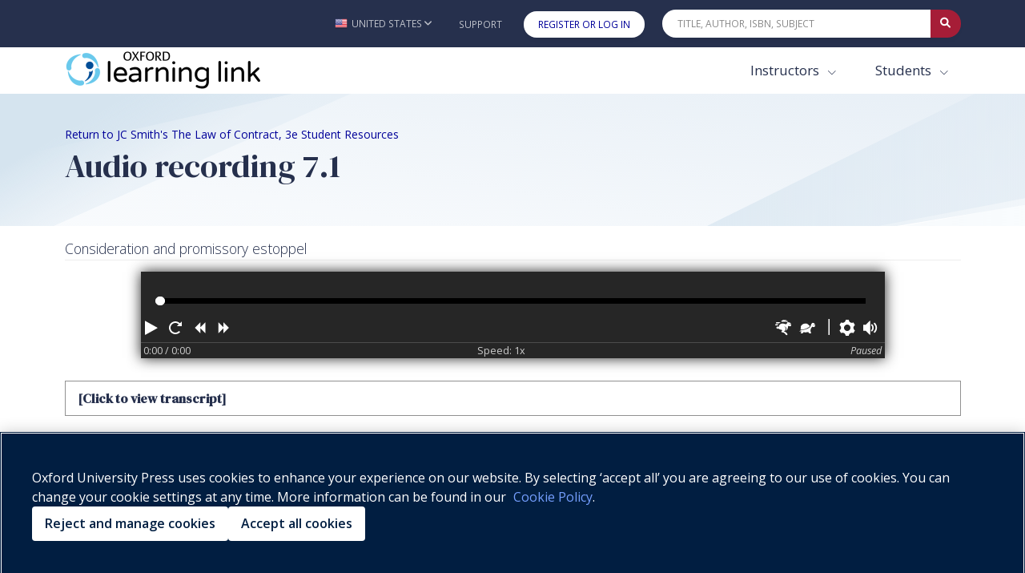

--- FILE ---
content_type: text/html; charset=utf-8
request_url: https://learninglink.oup.com/access/content/davies3e-student-resources/davies3e-chapter-7-video-introduction
body_size: 15317
content:
<!DOCTYPE html>
<!--[if IE 8]> <html lang="en" class="ie8"> <![endif]-->
<!--[if IE 9]> <html lang="en" class="ie9"> <![endif]-->
<!--[if IE]> <html lang="en"> <![endif]-->
<!--[if !IE]><!--> <html lang="en"> <!--<![endif]-->

<head>

    
      <script>
          (function() {
              //fetching the domain name from env to comapre with current URL to determine whether or not the request is proxy
              //eg: arc-next.oup-arc.com is standard url and other domains are considered as proxy,like iws etc
              var arcDomain = "learninglink.oup.com";
              var isProxy = !window.location.hostname.includes(arcDomain);

              if (!isProxy) {
                
        var script = document.createElement("script");
        script.src = "https://cdn-ukwest.onetrust.com/consent/01910bb7-08d4-723a-9fcb-b619b81f0da1/OtAutoBlock.js";
        ;
        script.type = "text/javascript";
document.head.appendChild(script);
                
        var script = document.createElement("script");
        script.src = "https://cdn-ukwest.onetrust.com/scripttemplates/otSDKStub.js";
        ;
        script.type = "text/javascript";
script.setAttribute("charset", "UTF-8");
script.setAttribute("data-domain-script", "01910bb7-08d4-723a-9fcb-b619b81f0da1");
document.head.appendChild(script);
                
        var script = document.createElement("script");
        ;
        script.text = "function OptanonWrapper() { }";;
        script.type = "text/javascript";
document.head.appendChild(script);
            }
          })();
      </script>
  
    <!-- Google Tag Manager (GA4)-->
    
    <!-- End Google Tag Manager (GA4)-->
    
    <!-- Google Tag Manager -->
    
    <!-- End Google Tag Manager -->
          <title>Audio recording 7.1 - JC Smith&#x27;s The Law of Contract, 3e Student Resources - Oxford Learning Link</title>

    <!-- Meta -->
    <meta charset="utf-8">
    <meta name="viewport" content="width=device-width, initial-scale=1.0">
    <meta name="description" content="">
    <meta name="author" content="">
    

    <!-- Favicon -->
        <link rel="shortcut icon" href="/img/favicon.ico">

    <!-- Google Fonts -->
    <link href="https://fonts.googleapis.com/css?family=Barlow:300,400,400i,500,700%7CAlegreya:400" rel="stylesheet">
    
    <link rel="stylesheet" href="https://fonts.googleapis.com/css2?family=DM+Serif+Display&family=Open+Sans:ital,wght@0,300;0,400;0,500;0,600;0,700;0,800;1,300;1,400;1,500;1,600;1,700;1,800&display=swap">
    
    <link rel="stylesheet" href="https://cdnjs.cloudflare.com/ajax/libs/bootstrap/5.0.0/css/bootstrap.min.css" integrity="sha512-NZ19NrT58XPK5sXqXnnvtf9T5kLXSzGQlVZL9taZWeTBtXoN3xIfTdxbkQh6QSoJfJgpojRqMfhyqBAAEeiXcA==" crossorigin="anonymous">
    
    <link href="https://maxcdn.bootstrapcdn.com/font-awesome/4.7.0/css/font-awesome.min.css" rel="stylesheet" integrity="sha384-wvfXpqpZZVQGK6TAh5PVlGOfQNHSoD2xbE+QkPxCAFlNEevoEH3Sl0sibVcOQVnN" crossorigin="anonymous">
    
    
    <link rel="stylesheet" href="https://cdn.datatables.net/1.10.24/css/jquery.dataTables.min.css" integrity="sha384-DN+p0TZbymSf3/9eO1hUms7UTLKleVVdZM3++HP8/0hHYdgjUW7/dei+Jd0U45oF" crossorigin="anonymous" type="text/css">
    
    <link rel="stylesheet" href="/vendor/icon-hs/style.css">
    <link rel="stylesheet" href="/vendor/icon-material/material-icons.css">
    <link rel="stylesheet" href="/vendor/icon-line-pro/style.css">
    
    <!-- Combined and minified css, using gulp -->
    <link rel="stylesheet" href="/build/css/stylesheet.css">
    <style>
    		#imager-large:focus{
    			outline: 3px #a61d37 dashed !important;
    		}
    </style>

    <!-- CSS Customization TODO: add these later-->
    <!--<link rel="stylesheet" href="/css/dark-blue.css" id="style_color">
    <link rel="stylesheet" href="/css/blnd.css">-->

<!--
    <script src="/vendor/jquery/jquery.min.js"></script>
-->
  <!--  <script
  src="https://code.jquery.com/jquery-3.2.1.min.js"
  integrity="sha256-hwg4gsxgFZhOsEEamdOYGBf13FyQuiTwlAQgxVSNgt4="
  crossorigin="anonymous"></script>-->

  <script src="https://code.jquery.com/jquery-3.7.1.min.js" integrity="sha256-/JqT3SQfawRcv/BIHPThkBvs0OEvtFFmqPF/lYI/Cxo=" crossorigin="anonymous"></script>

<!--
    <script src="/vendor/jquery-migrate/jquery-migrate.min.js"></script>
-->
<script
  src="https://code.jquery.com/jquery-migrate-3.0.0.min.js"
  integrity="sha256-JklDYODbg0X+8sPiKkcFURb5z7RvlNMIaE3RA2z97vw="
  crossorigin="anonymous"></script>

  <link rel="stylesheet" href="https://code.jquery.com/ui/1.12.1/themes/base/jquery-ui.css">

  <script src="https://code.jquery.com/ui/1.12.1/jquery-ui.min.js" crossorigin="anonymous"></script>

    <script src="/js/hs.core.js"></script>

    <script src="/js/custom/polyfills.js"></script>

    <!--font-awesome version 6.0 -->
<!--
    <script src="https://kit.fontawesome.com/3add447835.js" crossorigin="anonymous"></script>
-->
  <link rel="stylesheet" href="https://cdnjs.cloudflare.com/ajax/libs/font-awesome/6.0.0/css/all.min.css">
  <link href="/vendor/select2/select2.min.css" rel="stylesheet" />
  <script src="/vendor/select2/select2.min.js"></script>


	<!-- Global site tag (gtag.js) - Google Analytics -->
	
	<script async src="/vendor/google-analytics/gtag-prod.js"></script>
	
	<script>
	  var userId = '';
	  var courseId = '';
	  var allowedReferrerId = '';
		window.dataLayer = window.dataLayer || [];
		function gtag(){dataLayer.push(arguments);}
		gtag('js', new Date());
	  gtag('config', 'G-R73EBNEP6L', {'oll_user_id': userId ? userId : undefined, 'course_id': courseId ? courseId : undefined, 'allowed_referrer_id': allowedReferrerId ? allowedReferrerId : undefined});
	  function sendEventOnEvent(event) {
	    var self = this;
	    event.preventDefault();
	    function resumeDefault(a) {
	      if (redirectTo) {
	        if (self.id === 'downloadFile') {
	          window.location = redirectTo;
	          return false;
	        }
	        else {
	          return true;
	        }
	      }
	      else {
	        $(a.id).off('click').click();
	      }
	    };
	    try {
	      var target = event.currentTarget;
	      var attributes = target.attributes;
	      var category = attributes.gacategory.value;
	      var action = attributes.gaaction.value + ": " + event.type;
	      var label = attributes.galabel.value;
	      var value = attributes.gavalue.value;
	      if (attributes.garedirect) {
	        var redirectTo = attributes.garedirect.value;
	      }
	    } catch (e) {
	      resumeDefault(self);
	    }
	    if (!category || !action) {
	      resumeDefault(self);
	    }
	    else {
	      let params = {
	        'event_category': category,
	        'event_label': label,
	        'value': value
	      };
	      if (redirectTo) {
	        function callback() {
	          if(self.id === 'downloadFile') {
	            window.location = redirectTo;
	            return false;
	          }
	          else {
	            return true;
	          }
	        };
	        params.transport_type = 'beacon';
	        params.event_callback = callback;
	      }
	      gtag('event', action, params);
	    }
	  };
	  function sendGAEvent(action, params) {
	    gtag('event', action, params);
	  }
	  let currentFile = null;
	  function initAudioEventTracking(event) {
	    let self = this;
	    let target = event.currentTarget;
	    let attributes = target.attributes;
	    let product = attributes.gaproduct.value;
	    let resource = attributes.garesource.value;
	    let value = 1;
	    if(!currentFile || currentFile !== resource) {
	      $('#audioStreamer').off('play').off('pause').off('ended');
	      setTimeout(function() {
	        $('#audioStreamer').attr('gacategory', product).attr('galabel', resource).attr('gaaction', 'Audio');
	        $('#audioStreamer').on('play', sendEventOnEvent);
	        $('#audioStreamer').on('pause', sendEventOnEvent);
	        $('#audioStreamer').on('ended', sendEventOnEvent);
	        //on first play trigger the play event
	        gtag('event', 'Audio: play', {
	          'event_category': product,
	          'event_label': resource,
	          'value': value
	        });
	      }, 500);
	    }
	    currentFile = resource;
	  }
	  function sendRCEvent( event ){
	    let allFrames = $('iframe.iframe-assessment');
	    let totalFrameNum = allFrames.length;
	    let gaEvent = '';
	    $('iframe.iframe-assessment').each(function( index ) {
	      let realIndex = index + 1;
	      if(this.style.display === 'block'){
	        gaEvent = 'RC: ' + $(event.currentTarget).attr('class').substring(0, 4) + ' go to page ' + realIndex;
	        if(realIndex === totalFrameNum) {
	          gaEvent = 'RC: ' + $(event.currentTarget).attr('class').substring(0, 4) + ' go to last page';
	        }
	        gtag('event', gaEvent, {
	          'event_category': product,
	          'event_label': resource,
	          'value': 0
	        });
	      }
	    });
	  }
	  $(document).ready(
	    function() {
	      $('#streamingVideo').on('play', sendEventOnEvent);
	      $('#streamingVideo').on('pause', sendEventOnEvent);
	      $('#streamingVideo').on('ended', sendEventOnEvent);
	      $('#streamingAudio').on('play', sendEventOnEvent);
	      $('#streamingAudio').on('pause', sendEventOnEvent);
	      $('#streamingAudio').on('ended', sendEventOnEvent);
	      $('#downloadFile').on('click', sendEventOnEvent);
	      $('.streamingAudio').on('click', initAudioEventTracking);
	      $('.type_Download article').on('click', function(e) {
	        //don't sendEventOnEvent if a link doesn't require ga, e.g. sign in
	        if (!e.target.attributes.href || e.target.attributes.gaaction) {
	          sendEventOnEvent(e);
	        }
	      });
	      $('.downloadPartialIcon').on('click', function(event) {
	        window.location = event.currentTarget.attributes.garedirect.value;
	      });
	      $('.nextResourceCollectionBtn, .prevResourceCollectionBtn').on('click', sendRCEvent);
	    }
	  );
	  $(document).ajaxSend(
	    function (event, request, settings) {
	      let postUrl = settings.url;
	      if(postUrl === '/access/content/evaluate') {
	        sendGAEvent(content + ': submission', {
	          'event_category': product,
	          'event_label': resource,
	          'value': 1
	        });
	      }
	    }
	  );
	  let product = "davies3e-student-resources";
	  let resource = "davies3e-chapter-7-video-introduction";
	  let content = "Streaming_Audio";
	  sendGAEvent(content + ': load', {
	    'event_category': product,
	    'event_label': resource,
	    'value': 1
	  });
	</script>
	



</head>

<body class="header-fixed">

<!-- Google Tag Manager (noscript) (GA4)-->

<!-- End Google Tag Manager (noscript) (GA4)-->

<!-- Google Tag Manager (noscript) -->
<!-- End Google Tag Manager (noscript) -->



<div class="wrapper">
    <a tabindex="-1" aria-hidden="true"
      class="skip-main btn align-items-center g-color-white g-bg-primary g-font-size-16 g-rounded-30 g-px-30 g-py-13"
      href="#body">Skip to main content</a>
    <!-- Header -->
    <header id="js-header" class="u-header">
    	<div class="u-header__section">
    			<!-- Topbar -->
    			<div class="g-bg-main">
    			  <div class="container g-py-5" role="navigation" aria-label="Top Bar">
    			    <ul class="list-inline d-flex align-items-center g-mb-0">
    			      <!-- Locale -->
    			      <li class="list-inline-item g-pos-rel ms-lg-auto">
    			        <a id="country-selector-invoker"
    			          aria-haspopup="true" role="button" aria-label="United States - Change Country"
    			          class="d-flex align-items-center u-link-v5 g-color-white-opacity-0_7 g-color-white--hover g-font-size-12 text-uppercase g-pl-0 g-pl-10--lg g-pr-10 g-py-15"
    			          href="#"  data-bs-toggle="modal" data-bs-target="#countryModal">
    			          <img id="country-selector-image" alt="" src="/img/icons/flags/United%20States%20of%20America(USA).png"
    			            class="img-fluid g-width-16 g-mr-5" />
    			          <span id="country-selector-name">United States</span>
    			          <i aria-hidden="true" class="g-ml-3 fa fa-angle-down"></i>
    			        </a>
    			      
    			      </li>
    			      <!-- End Locale -->
    			      <!-- Jump To -->
    			      <li class="list-inline-item g-pos-rel c-wml">
    			        <a id="jump-to-dropdown-invoker" class="d-block d-lg-none u-link-v5 g-color-white-opacity-0_7 g-color-white--hover g-font-size-12 text-uppercase g-py-7" href="#"
    			           aria-controls="jump-to-dropdown"
    			           aria-expanded="false"
    			           data-dropdown-target="#jump-to-dropdown"
    			           data-dropdown-type="css-animation"
    			           data-dropdown-duration="50"
    			           data-dropdown-delay="50"
    			           data-dropdown-hide-on-scroll="true"
    			           data-dropdown-animation-in="fadeIn"
    			           data-dropdown-animation-out="fadeOut">
    			          Jump To
    			          <i aria-hidden="true" class="g-ml-3 fa fa-angle-down"></i>
    			        </a>
    			        <ul id="jump-to-dropdown" class="list-unstyled u-shadow-v39 g-brd-around g-brd-4 g-brd-white g-bg-secondary g-pos-abs g-left-0 g-z-index-99 g-mt-13"
    			            aria-labelledby="jump-to-dropdown-invoker">
    			          
    			         <li class="dropdown-item g-brd-bottom g-brd-2 g-brd-white g-px-0 g-py-2">
    			            <a id="jump-to-support" class="nav-link g-color-main g-color-primary--hover g-bg-secondary-dark-v2--hover g-font-size-default" role="button" href="https://support.learninglink.oup.com/">Support</a>
    			          </li>
    			          <li class="dropdown-item g-px-0 g-py-2">
    			            <a id="jump-to-signin"class="nav-link g-color-white g-bg-primary g-bg-primary-light-v1--hover g-font-size-default" role="button" href="/ollSignin">Register or Log In</a>
    			          </li>
    			        </ul>
    			      </li>
    			      <!-- End Jump To -->
    			      <!-- Links -->
    			      
    			      <li class="list-inline-item d-none d-lg-inline-block">
    			        <a href="https://support.learninglink.oup.com/" class="u-link-v5 g-color-white-opacity-0_7 g-color-white--hover g-font-size-12 text-uppercase g-px-10 g-py-15">Support</a>
    			      </li>
    			        <li class="list-inline-item d-none d-lg-inline-block">
    			          <a id="header-signin-button" class="u-link-v5 u-shadow-v19 g-color-white--hover g-bg-white g-bg-primary--hover g-font-size-12 text-uppercase g-rounded-20 g-px-18 g-py-8 g-ml-10" role="button" href="/ollSignin">Register or Log In</a>
    			        </li>
    			      <!-- End Links -->
    			      <!-- Search -->
    			      <li class="list-inline-item g-ml-15--lg ms-auto c-mn col-xl-4 col-lg-4 col-md-5 col-sm-7 col-7">
    			        <form id="searchform-1" class="input-group u-shadow-v19 g-brd-primary--focus g-rounded-20">
    			          <input id="quicksearch"
    			            class="form-control g-brd-none g-bg-white g-font-size-12 text-uppercase g-rounded-left-20 g-pl-20 g-py-9"
    			            type="search" aria-label="Quick Search" placeholder="Title, Author, ISBN, Subject"
    			            onkeydown=" var e = event || window.event; if (e.keyCode == 13) { e.preventDefault(); document.getElementById('quicksearch-btn').click(); } ">
    			          <button id="clear-search" type="button" aria-label="Clear search" style="border: none;cursor: pointer;color: black;display: none;font-size: 10px;background: white;">✕</button>
    			          <button id="quicksearch-btn"
    			            class="btn input-group-addon d-flex align-items-center g-brd-none g-color-white g-bg-primary g-bg-primary-light-v1--hover g-font-size-13 g-rounded-right-20 g-transition-0_2"
    			            type="button" aria-label="Submit Quick Search"
    			            onClick="if (document.getElementById('quicksearch').value.trim().length>0) { document.location='/search/'+document.getElementById('quicksearch').value.trim().toLowerCase(); }">
    			            <i class="fa fa-search"></i>
    			          </button>
    			        </form>
    			      </li>
    			      <!-- End Search -->
    			    </ul>
    			  </div>
    			</div>
    			<!-- End Topbar -->
    			<div id="stickynav" class="g-bg-white " data-responsive="true" >
    			  <div class="container">
    			    <!--Nav-->
    			    <nav style="flex-wrap: nowrap;" class="js-mega-menu navbar navbar-expand-lg g-px-0 g-py-5 g-py-0--lg">
    			      <!-- Logo -->
    			      <a class="navbar-brand g-max-width-300 c-w-100" href="/" aria-label="Oxford Learning Link">
    			        <img class="img-fluid g-hidden-lg-down" src="/img/logo/logoLink.png" alt="Oxford Learning Link">
    			        <img class="img-fluid g-width-220 g-hidden-md-down g-hidden-xl-up" src="/img/logo/logoLink.png" alt="Oxford Learning Link">
    			        <img class="img-fluid g-width-250 g-hidden-lg-up" src="/img/logo/logoLink.png" alt="Oxford Learning Link">
    			      </a>
    			      <!-- End Logo -->
    			      <!-- Responsive Toggle Button -->
    			      <button class="navbar-toggler navbar-toggler-right btn g-line-height-1 g-brd-none g-pa-0" type="button"
    			              title="Toggle navigation hamburger button"
    			              aria-label="Toggle navigation hamburger button"
    			              aria-expanded="false"
    			              aria-controls="navBar"
    			              data-bs-toggle="collapse"
    			              data-bs-target="#navBar">
    			        <span class="hamburger hamburger--slider g-px-0">
    			          <span class="hamburger-box">
    			            <span class="hamburger-inner"></span>
    			          </span>
    			        </span>
    			      </button>
    			      <!-- End Responsive Toggle Button -->
    			      <!-- Navigation -->
    			      <div id="navBar" class="collapse navbar-collapse">
    			        <ul class="navbar-nav align-items-lg-center g-py-10 g-py-0--lg ms-auto">
    			          <!--Harcoded Links Start-->
    			          <li style="margin-right:3px" class="nav-item ">
    			            <div class="dropdown" style="margin-right: 14px">
    			              <button class="btn dropdown-toggle nav-link g-color-primary--hover g-font-size-15 g-font-size-17--xl g-px-15 g-py-5 g-py-10--lg bg-white" type="button" id="dropdownInstructor" data-bs-toggle="dropdown" aria-haspopup="true" aria-expanded="false">
    			                Instructors
    			              </button>
    			              <div class="dropdown-menu dropdown-menu-right rounded-0 mt-0 border-white pt-3 pb-3" aria-labelledby="dropdownInstructor" style="opacity: 1;box-shadow: 0px 3px 6px #00000029;
    			      ">
    			                <a href="/search/?audience=Instructor&start=0&limit=50" class="dropdown-item nav-link g-color-primary--hover g-font-size-15 g-font-size-17--xl g-px-15 g-py-5 g-py-10--lg">Browse Products</a>
    			                <a href="/instructors" class="dropdown-item nav-link g-color-primary--hover g-font-size-15 g-font-size-17--xl g-px-15 g-py-5 g-py-10--lg">Getting Started</a>
    			              </div>
    			            </div>
    			      		</li>
    			      		<li class="nav-item">
    			            <div class="dropdown">
    			              <button class="btn dropdown-toggle nav-link g-color-primary--hover g-font-size-15 g-font-size-17--xl g-px-15 g-py-5 g-py-10--lg bg-white" type="button" id="dropdownStudent" data-bs-toggle="dropdown" aria-haspopup="true" aria-expanded="false">
    			                Students
    			              </button>
    			              <div class="dropdown-menu dropdown-menu-right rounded-0 mt-0 border-white pt-3 pb-3" aria-labelledby="dropdownStudent" style="opacity: 1;box-shadow: 0px 3px 6px #00000029;
    			      ">
    			                <a href="/search/?audience=Student&start=0&limit=50" class="dropdown-item nav-link g-color-primary--hover g-font-size-15 g-font-size-17--xl g-px-15 g-py-5 g-py-10--lg">Browse Products</a>
    			                <a href="/students" class="dropdown-item nav-link g-color-primary--hover g-font-size-15 g-font-size-17--xl g-px-15 g-py-5 g-py-10--lg">Getting Started</a>
    			              </div>
    			            </div>
    			      		</li>
    			          <!--Harcoded Links End-->
    			        </ul>
    			      </div>
    			      <!-- End Navigation -->
    			    </nav>
    			    <!-- End Nav -->
    			  </div>
    			</div>
    	</div>
    </header>
	<div id="body" tabindex="-1" role="main" aria-label="main content">
    <script>
    	$(document).ready(function(){
    
          $.ajax({
                    type: 'GET',
                    url: '/messageTime/getFlashMessageTime',
                    data: {
                      user: "",
                      content: "5f5ce1f335d45200105eec92" || ""
                    },
                    dataType: 'json'
                }).done(function (response) {
                       if (response !== null) {
                        var diff =  ((new Date().getTime() - response.time)/(1000)).toFixed(1);
    					var hours = diff/(60*60);
    					if(!response.time || (response.time && hours >6)){
    						/*
    						if time does not exist(user didn't close the flash)
    						or the time when a user had closed the flash message , was before 6 hours,
    					    then only display the flash with 15 seconds timeout
    						*/
    						$('.alert-dismissable-flashmessage').finish().show().delay(15000).fadeOut("fast");
    					}
                       }
                  });
    	$('.close').click(function(e){
    // save the current time when user closes the flash message
        e.preventDefault();
    	$.ajax({
              type: 'POST',
              url: '/messageTime/saveFlashMessageTime',
              data: {
                flashMessageTime : new Date().getTime(),
    			user : "",
    			content: "5f5ce1f335d45200105eec92" || ""
              },
              dataType: 'json',
              encode: true
            })
        })
     })
    </script>
		<!-- banner -->
		<div class="g-bg-img-hero" style="background-image: url(/include/svg/svg-bg1.svg);">
		  <div class="container g-py-20 g-py-40--lg">
		    <!-- Breadcrumbs -->
		    <nav class="d-block g-font-size-14 crumbList" aria-label="Breadcrumbs"><ol><li><a aria-current="page" aria-label="Breadcrumb Return to JC Smith's The Law of Contract, 3e Student Resources" href="/access/davies3e-student-resources" id="returnLink">Return to JC Smith's The Law of Contract, 3e Student Resources</a></li></ol></nav>
		    <h1 class="g-font-size-40--md">Audio recording 7.1</h1>
		    <!-- End Breadcrumbs -->
		  </div>
		</div>
		<!-- end banner-->
		<!-- view body -->
		<!-- Dependencies -->
<script src="/vendor/ableplayer/thirdparty/js.cookie.js"></script>

<!-- CSS -->
<link rel="stylesheet" href="/vendor/ableplayer/styles/ableplayer.css" type="text/css"/>

<!-- JavaScript -->
<script src="/vendor/ableplayer/build/ableplayer.js"></script>
<script  src="/js/helpers/hs.transcripts.js"></script>

<!--=== Container Part ===-->
<div class="container py-3">
  <div class="content">
    <div class="row">
      <div class="col-12">
        <div class="lead" style="border-bottom: 1px solid #eee;">Consideration and promissory estoppel</div>
      </div>
    </div>
    <div class="row">
      <div class="offset-1 col-10 mainContent">
        <!-- begin content type specific content -->
        <span class="visually-hidden">Audio titled: Audio recording 7.1</span>
          <!--check contentItem.src if stream-->
          <div class="audio-transcript-wrapper">
            <div class="audio">
              <audio data-able-player data-skin="2020" id="streamingAudio" gacategory="davies3e-student-resources" gaaction="Audio" gavalue="1"
                galabel="davies3e-chapter-7-video-introduction" style="width: 100%;" controls>
                <source type="audio/mp4" src="/access/stream/5f5b339944ce7a0018abd969/5f5ce1f435d45200105eece9">
                Your browser does not support the audio element.
              </audio>
            </div>
          </div>
        <!-- end content type specific content -->
      </div>
    </div>

    <div class="row">
      <div class="col-12">
        <p><!-- Card -->
<div class="card rounded-0 g-mb-5">
<div id="accordion-03-heading-02" class="u-accordion__header" role="tab">
<h3 class="mb-0"><strong><a class="collapsed d-flex u-link-v5 g-color-main g-color-primary--hover g-font-size-16 " href="#accordion-03-body-02" data-toggle="collapse" data-parent="#accordion-03" aria-expanded="false" aria-controls="accordion-03-body-02">[Click to view transcript]</a></strong></h3>
</div>
<div id="accordion-03-body-02" class="collapse" role="tabpanel" aria-labelledby="accordion-03-heading-02" data-parent="#accordion-03">
<div class="u-accordion__body g-brd-top g-brd-gray-light-v4 g-color-gray-dark-v5">



<p>So, chapter seven concerns the important topic of consideration, which I mentioned as regards to chapter one, that you might think of consideration as the price tag on the promise, and something which is important to show that the contract is a bargain. So, you've got to give something in return for the other party's promise, in order for it to be enforceable as a contract. And importantly, the court won't assess the adequacy of the consideration. So, you need to give something in return for the other party&rsquo;s promise. But as long as what you give isn't contrary to public policy, and it doesn't particularly matter what it is, so if I sell you my pen for a thousand pounds, then that's okay for a binding contract. There's sufficient consideration to support the promise, even though the pen isn't really adequate consideration in return for one hundred pounds, the court won't assess the adequacy of the consideration. And importantly, the court won't rescue you from a bad bargain. So even though it looks like a very bad deal, the court won't rescue you from a bad bargain, by assessing the adequacy of the consideration. Now it's very clear as a matter of positive law that you do need consideration, in order to form a contract. It's one of the elements that helps to demarcate contractual promises from other promises. It's sometimes said that perhaps all you really need is to show that there's an intention to be bound that the parties objectively share. And we'll look at&mdash;it tends to create legal relations in chapter eight. But there would then be a difficulty that if we did consider it as a requirement, how would we deal with gifts? So, consideration is useful in demarcating contractual policies, from gift promises and other sorts of promises. And I think it is clear that we do need consideration for contract formation. What's much harder, I think, is whether we still need consideration, or should need consideration, to vary a contract that has already been validly formed. And that's what we'll look at in the next video in this chapter.</p>




</div>
</div>
</div>
<!-- End Card --></p>
      </div>
    </div>
  </div>

</div>
<script>
var urlParams = new URLSearchParams(window.location.search);
// When the page is loaded, load the previous progress.
     $(window).on("load", function() {

        function saveProgress() {
         /* use content id & user id combination with API to save the paused media time in case of logged-in user.*/
         var loggedinUser = "";
              if(loggedinUser) {
                 $.ajax({
                  type: 'POST',
                  url: '/audiovideo/saveAudioVideoTime',
                  data: {
                  videoStopTime : $('#streamingAudio').prop("currentTime"),
                  content: "5f5ce1f335d45200105eec92",
                  user: ""
                  },
                  dataType: 'json',
                  encode: true
                 })
             } else { /*use local storage for non-logged in users to save the paused media time*/
                 localStorage.setItem("ablePlayerProgress_"+ "5f5ce1f335d45200105eec92", $('#streamingAudio').prop("currentTime"));
              }
         }
      var time;
      function loadProgress() {
          /* use content id & user id combination with API to retrieve the paused media time in case of logged-in user.*/
         var loggedinUser = "";
        if(loggedinUser) {
           $.ajax({
                      type: 'GET',
                      url: '/audiovideo/getAudioVideoTime',
                      data: {
                        user: "",
                        content: "5f5ce1f335d45200105eec92"
                      },
                      dataType: 'json'
                  }).done(function (response) {
                         if (response !== null) {
                          time = response.time;
                          $('#streamingAudio')[0].currentTime = 0; // Reset the audio
                          $('#streamingAudio')[0].currentTime = time; // Set the audio back to the original time
                         }
                    });
         }else { /*use local storage for non-logged in users to retrieve the paused media time*/
           if (localStorage.getItem("ablePlayerProgress_"+ "5f5ce1f335d45200105eec92") !== null) {
                  $('#streamingAudio').prop("currentTime",localStorage.getItem("ablePlayerProgress_"+ "5f5ce1f335d45200105eec92"));
            }
         }
        }

      // When the audio is stopped, save the current time.
      if(!time){
        $('#streamingAudio').on("pause", saveProgress);
        setTimeout(function(){
          $('.able-seekbar-head').attr('aria-label', `audio timeline of Audio recording 7.1`);
          $('.able-button-handler-play').attr('aria-label', `Play audio Audio recording 7.1`)
     }, 3000);
    }
// When the page is loaded, load the previous progress.
     setTimeout(function() {
      // if timestamp is specified in url, don't load saved progress
      if (!urlParams.has('t')){
        loadProgress();
      }
      else{
        $('#streamingAudio').prop("currentTime", parseInt(urlParams.get('t')));
      }
     }, 3000);
     });

         //listener for streaming-based RC functionality
    let resourceTimestamps = [];
    let prevTime = 0;
    let curTime = 0;
    let gatedTimestamps = [];
    window.addEventListener('message', function(event) {
      const { data: {message} } = event;
      if (message == 'timestamps-ready'){
        resourceTimestamps = window.parent.streamingTimestamps;
        //get timestamps that are gated
        gatedTimestamps = $('.resourceTimestamp.disabled').map(function() {return $(this).attr("data-time");}).toArray();
        $(".resourceTimestamp").on("click", function(e){
          if($(this).hasClass("disabled")){
            return;
          }
          else{
          //trigger click event in parent window to show modal
          curTime = $(this).data("time");
          let timestampClickedMessage = {"message":"show-resource","index":resourceTimestamps.indexOf($(this).data("time"))};
          window.parent.postMessage(timestampClickedMessage, "*");
          }
        });
        $("#streamingAudio").on("timeupdate", function(){
          //get current second
          curTime = Math.round(this.currentTime);
          //if still within same second (timeupdate gets triggered multiple times per second) return
          if (curTime == prevTime){
            return;
          }
          //if trying to access timestamp further than the next gated timestamp, don't allow opening
          if (gatedTimestamps[0] && gatedTimestamps[0] < curTime){
            return;
          }
          //check if any resource timestamps are present at the current second
          if (resourceTimestamps.indexOf(curTime) > -1 && prevTime != curTime){
            if (gatedTimestamps[0] == curTime){
              //ungate the timestamp by removing from array
              gatedTimestamps.shift();
            }
            //enable timestamp since we have reached that point in the audio
            $(".resourceTimestamp[data-time='"+curTime+"']").removeClass("disabled");
            //pause audio since modal will be appearing
            $("#streamingAudio")[0].pause();
            let timestampClickedMessage = {"message":"show-resource","index":resourceTimestamps.indexOf(curTime)};
            window.parent.postMessage(timestampClickedMessage, "*");
          }
          prevTime = curTime;
        });
      }
    });

    //prevent duplicate click event triggered on transcript toggle when using keyboard
    $(".split-audio-video-transcript-toggle").on("keydown", function(e){
      if(e.key === "Enter" || e.keyCode == 13){
        e.preventDefault();
      }
    });
    
  </script>
<!--=== End Container Part ===-->

	<a id="back-to-top" href="#" class="btn u-shadow-v33 g-color-white g-bg-primary g-bg-main--hover g-font-size-default g-rounded-30" aria-label="Back to top" role="button">
	    <span class="d-none d-md-inline">Back to top</span>
	    <span><i class="fa fa-chevron-up"></i></span>
	</a>
	
	<script>
		if (/iPad/.test(navigator.userAgent)) {
			$('#back-to-top').addClass('visually-hidden');
			$('#back-to-top').fadeIn();
		}
		$(window).scroll(function () {
				if ($(this).scrollTop() > 500) {
					if (/iPad/.test(navigator.userAgent)) {
						$('#back-to-top').removeClass('visually-hidden');
					}				
					$('#back-to-top').fadeIn();				
				} else {
					if (/iPad/.test(navigator.userAgent)) {
						$('#back-to-top').addClass('visually-hidden');				
					} else {
						$('#back-to-top').fadeOut();
					}
				}
			});
			// scroll body to 0px on click
			$('#back-to-top').click(function () {
				$("#country-selector-invoker").focus();
			});
			// set autofocus to first visible element on top when activate by keyboard
			$('#back-to-top').on('keydown', function (e) {
				if (e.key === 'Enter' || e.keyCode === 13) {
					$("#country-selector-invoker").focus();
				}
			})
	</script>	</div>
    <!-- Footer -->
    
    <div class="oup-print-only">
      <div class="row">
        <div class="col-12 text-center">
          <p class="g-color-text u-label">Printed from
            <script language="JavaScript">document.write([location.protocol, '//', location.host, location.pathname].join(''));</script>
            , all rights reserved. &copy; Oxford University Press, 2026</p>
        </div>
      </div>
    </div>
    
    <footer id="footer" role="contentinfo" class="footer-v1 g-bg-secondary g-pt-20 g-pb-20">
      <div class="container">
        <div class="row">
    	<div class="col-12 col-md-6 g-mb-30 order-md-2 text-center">
            <!-- Footer Links -->
            <a class="u-link-v5 g-mx-5 g-color-footer-links g-color-primary--hover g-font-size-16" href="https://global.oup.com/privacy">Privacy Policy</a>  <span aria-hidden="true">|</span>  <a class="u-link-v5 g-mx-5 g-color-footer-links g-color-primary--hover g-font-size-16" href="https://global.oup.com/cookiepolicy/?siteid=arc&lang=en">Cookie Policy</a> <span aria-hidden="true">|</span> <a class="u-link-v5 g-mx-5 g-color-footer-links g-color-primary--hover g-font-size-16" href="/page/legal-notice">Legal Notice</a>  <span aria-hidden="true">|</span>  <a class="u-link-v5 g-mx-5 g-color-footer-links g-color-primary--hover g-font-size-16" href="/page/accessibility">Accessibility</a>  <span aria-hidden="true">|</span>  <a class="u-link-v5 g-mx-5 g-color-footer-links g-color-primary--hover g-font-size-16" href="/page/purchasing">Purchasing</a>  <span aria-hidden="true">|</span>  <a class="u-link-v5 g-mx-5 g-color-footer-links g-color-primary--hover g-font-size-16" href="https://support.learninglink.oup.com/s/">Support</a>  <span aria-hidden="true">|</span>  <a class="u-link-v5 g-mx-5 g-color-footer-links g-color-primary--hover g-font-size-16" href="/page/terms-and-conditions">Terms & Conditions</a>  <span aria-hidden="true">|</span>  <a class="u-link-v5 g-mx-5 g-color-footer-links g-color-primary--hover g-font-size-16" href="/page/platform-status">Platform Status</a>
            <!-- End Footer Links -->
            <!-- REMOVED contact us from footer as the function is now available in self service portal -->
          </div>
          <div class="col-12 col-md-3 order-md-1 g-mb-30">
            <a href="https://site.imsglobal.org/certifications/oxford-university-press/oxford-learning-link" class="btn">
              <img class="g-width-80" src="https://site.imsglobal.org/sites/default/files/media/images/logo_ims/1edtech_trusted-apps-certified.svg" alt="1EdTech TrustEd Apps Certified logo" style="max-width: 100%; display:block; margin:auto;">
            </a>
          </div>
          <div class="col-12 col-md-3 order-md-3 g-mb-30">
            <a href="https://www.oup.com" class="btn">
              <img class="g-width-200 pull-md-right" src="/img/logo/logo_dark.png" alt="Oxford University Press logo" style="max-width: 100%; display:block; margin:auto;">
            </a>
          </div>
          <div class="col-12 order-md-4 g-mb-30">
            <p class="g-color-text text-center">&copy; Oxford University Press, 2026</p>
          </div>
        </div>
      </div>
    </footer>
    <!-- End Footer -->
    
    
    
    <div class="modal fade" id="countryModal" tabindex="-1" role="dialog" aria-labelledby="countryModalLabel" aria-hidden="true">
      <div class="modal-dialog modal-lg" role="document">
        <div class="modal-content">
          <div class="modal-header">
            <h2 class="h4 modal-title" id="countryModalLabel">Select your Country</h2>
            <span role="tablist">
              <button type="button" class="btn-close" data-bs-toggle="tooltip" data-bs-dismiss="modal" aria-label="Expanded modal, click to close" role="button" title="Close (Esc)">
              </button>
            </span>
          </div>
          <div class="modal-search g-pa-10">
            <input id="filter" aria-label="Search to select your country" class="form-control g-bg-white g-font-size-12 text-uppercase g-py-10" type="text" placeholder="Search..." />
          </div>
          <div class="modal-body"></div>
          <div class="modal-footer">
            <button type="button" class="btn btn-primary" data-bs-dismiss="modal">Close</button>
          </div>
        </div>
      </div>
    </div>
</div><!--/wrapper-->
<script src="https://lti.oupsupport.com/CDN/js/popper.min.js" integrity="sha384-lLptG7ipvPk5fiQI9xXS3JwOIqWy7i/8q0M7nruqH4Dp/QAAZpA0BVh+mLPBgKrm" crossorigin="anonymous"></script> 
<script src="https://cdnjs.cloudflare.com/ajax/libs/bootstrap/5.0.0/js/bootstrap.min.js"
    integrity="sha512-Pv/SmxhkTB6tWGQWDa6gHgJpfBdIpyUy59QkbshS1948GRmj6WgZz18PaDMOqaEyKLRAvgil7sx/WACNGE4Txw=="
    crossorigin="anonymous"></script>
<script src="https://lti.oupsupport.com/CDN/js/dataTables.min.js" integrity="sha384-mmRkl7JcZoi5w53dYggdqBHTx+gVmQFy0/5xQ4QrALXRov554xquJs1BYUuTMr1C" crossorigin="anonymous"></script>


<script type="text/javascript" src="/build/js/bundle.js"></script>

<script type="text/javascript">
  function locale(countryCode){
    var thisPath = window.location.pathname;
   setCookieVal('lastSetCountry', countryCode, 365);
    window.location.replace("/locale?locale=" + countryCode + "&redirect=" + thisPath );
  }

  function setCookieVal(name,value,days) {
    var expires = "";
    if (days) {
        var date = new Date();
        date.setTime(date.getTime() + (days*24*60*60*1000));
        expires = "; expires=" + date.toUTCString();
    }
    document.cookie = name + "=" + (value || "")  + expires + "; path=/";
  }

  $(document).ready(function() {
    var l = "en";
    if(l == "en gb") l = "engb";
    if(l == "en us" || l == "en us,en") l = "enus";
    var imageSRC = $('#'+ l).find('img').attr("src");
    var countryName = $('#'+ l).children('a').text();
    //$('#country-selector-image').attr("src",imageSRC);
    //$('#country-selector-name').text(countryName);
    if (l === 'engb') {
      var currentLink = $('#globalPurchaseURL').attr('href');
      if (!currentLink) return;

      //$('#globalPurchaseURL').attr('href',currentLink.replace('register.dashboard.oup.com','register-uk.dashboard.oup.com') );
    }
    else if (l === 'ca' ) {
      var currentLink = $('#globalPurchaseURL').attr('href');
      if (!currentLink) return;

      //$('#globalPurchaseURL').attr('href',currentLink.replace('register.dashboard.oup.com','register-ca.dashboard.oup.com') );
    }
    //globalPurchaseURL

  });

   $('#countryModal').on('show.bs.modal', function (event) {
     if ( ! $('#countryModal .modal-body').hasClass('loaded') ) {
        $.getJSON( "/js/locales.json", function( data ) {
          var items = [];

          $.each( data, function( key, val ) {
            //items.push( "<div class='row'><div class='col-sm-12'><a href='#' onclick=\"locale('"+key+"')\"><img src=\"/img/icons/flags/"+val.flag+"\" class='img-flag img-fluid g-width-16 g-mr-5'>"+val.name+"</a></div></div>" );
            $('#countryModal .modal-body').append("<div class='row'><div class='col-sm-12'><a href='#' class='country-name' onclick=\"locale('"+key+"')\" title=\"Select "+val.name+" as your country.\"><img src=\"/img/icons/flags/"+val.flag+"\" class='img-flag img-fluid g-width-16 g-mr-5' alt=\"\">"+val.name+"</a></div></div>");
          });

          //$('#countryModal .modal-body').append(items.join( "" ) );
          $('#countryModal .modal-body').addClass('loaded');
        });
     }
     $('#country-selector-invoker').attr('aria-expanded', 'true');
   });

   $('#countryModal').on('hide.bs.modal', function(event) {
     $('#country-selector-invoker').attr('aria-expanded', 'false');
   });

   $('#countryModal').on('shown.bs.modal', function () {
      $('#countryModal button.close').trigger('focus');
      trapFocus($('#countryModal'));
   });

</script>
<script>
    $(function () {
        var currentPage = '5f5b339944ce7a0018abd969';
        var lastSavedPage = sessionStorage.getItem("lastSavedPage");
        var bcParent = '';

        if (lastSavedPage == currentPage) {
            bcParent = sessionStorage.getItem("bcParent");
        }
        else {
            bcParent = lastSavedPage;
            sessionStorage.setItem("bcParent", lastSavedPage);
            sessionStorage.setItem("lastSavedPage", currentPage);
        }

        $('.crumbList').hide();

        if ($('#bc' + bcParent).length > 0) {
            $('#bc' + bcParent).show();
        }
        else {
            $("#bcDefault").show();
        }
    });
</script></body>
</html>


--- FILE ---
content_type: application/javascript; charset=UTF-8
request_url: https://learninglink.oup.com/js/helpers/hs.transcripts.js
body_size: 3284
content:
/**
 * Interactive Transcripts
 *
 * @author Htmlstream
 * @version 1.0
 *
 */
(function(document, $) {
  /**
   * simple jQuery plugin to toggle text
   * between two values (from args)
   */
  $.fn.toggleText = function(t1, t2) {
    if (this.text() == t1) {
      this.text(t2);
    } else {
      this.text(t1);
    }

    return this;
  };

  var CUE_POINT_HIGHLIGHT_CLASSES = 'g-bg-primary g-color-white';

  $(document).ready(function() {
    var videoId = '.split-audio-video-transcript #streamingVideo,.split-audio-video-transcript #streamingAudio';
    var trackId = '.split-audio-video-transcript #streamingVideo track,.split-audio-video-transcript #streamingAudio track';
    var cuePointRenderContainerId = '.transcript .rendered-content';
    var cuePointActionId = '.transcript .timestamp a[role="button"]';
    var cuePointActionTextId = '.transcript .text a[role="button"]';
    var cuePointActionPre = '.play-arrow';

    var splitVideoTranscriptId = '.split-audio-video-transcript'
    var transcriptToggleId = '.split-audio-video-transcript-toggle'

    var video = $(videoId).get(0);

    // if no video element on page, do not
    // try to add a listener as it will
    // break things
    if (!video) {
      return;
    }

    var trackElements = $(trackId);

    var trackTypes = [];

    video.addEventListener("loadeddata", function() {
      //console.log('onloaddata')
      for (var i = 0; i < trackElements.length; i++) {
        var textTrack = trackElements[i].track;
        if (textTrack.kind === 'chapters') {
          var cuePoints = extractCuePoints(textTrack);
          renderCuePointsIn(cuePoints, cuePointRenderContainerId);
          enableCuePointListenersAndAnimations(cuePointActionId, cuePointActionTextId, cuePointActionPre, videoId);
          enableCuePointHighlighting(videoId, cuePointActionTextId)
        }
      }
    });

    //use video on loadeddata (block above) to replace block below as an attempt to fix HEPVS-3521
    //not deleting block below in case we need to revert

    // for (var i = 0; i < trackElements.length; i++) {
    //   console.log('start ' + trackElements.length)
    //   trackElements[i].addEventListener("load", function() {
    //     console.log('loaded')
    //     var textTrack = this.track;
    //     if (textTrack.kind === 'chapters') {
    //       var cuePoints = extractCuePoints(textTrack);
    //       renderCuePointsIn(cuePoints, cuePointRenderContainerId);
    //       enableCuePointListenersAndAnimations(cuePointActionId, cuePointActionTextId, cuePointActionPre, videoId);
    //       enableCuePointHighlighting(videoId, cuePointActionTextId)
    //     }
    //   })
    // }
    enableToggleTranscripts(splitVideoTranscriptId, transcriptToggleId);
  });

  // resets the footer position when toggling transcripts
  var fixFooter = function () {
    // borrowed from quiz_body.hbs
    if ($('#footer').length > 0) {
      var footerHeight = Number($('#footer').outerHeight(true));
      if($('body').height() + footerHeight > $(window).height()) {
        $('#footer').css('position','inherit');
      }
    }
  }

  var fixPlayBtn = function () {
    $('button.able-big-play-button').width($('.able-media-container').width());
    $('button.able-big-play-button').height($('.able-media-container').height());
  }

  // formats the timestamps in a human-readable form
  var prettyTimestamp = function(fractionalTimestamp) {
    var pad = function(str) {
      return ('0000'+str).slice(-2);
    }

    var minutes = parseFloat(Math.floor(fractionalTimestamp / 60)).toFixed(0);
    var seconds = parseFloat(fractionalTimestamp - minutes * 60).toFixed(0);

    return pad(minutes, 2) + ':' + pad(seconds, 2);
  }

  // groups transcript cue points into groups of N(=10) items
  var chunkCuePoints = function(cuePoints, chunkSize = 10) {
    var i,j,cuePointsChunked = [];

    for (i = 0, j = cuePoints.length; i < j; i += chunkSize) {
      cuePointsChunked.push(cuePoints.slice(i, i+chunkSize));
    }

    return cuePointsChunked
  }

  // grabs cue points from video chapter file, formats as JSON
  var extractCuePoints = function(chaptersTrack) {
    var cuePoints = [];

    if (chaptersTrack) {
      chaptersTrack.mode = 'showing';
      var cues = chaptersTrack.cues;

      for (var i = 0; i < cues.length; i++) {
        var cuePoint = {};

        cuePoint.text = cues[i].text;
        cuePoint.startTime = cues[i].startTime;
        cuePoint.prettyStartTime = prettyTimestamp(cuePoint.startTime);
        cuePoint.endTime = cues[i].endTime;

        cuePoints.push(cuePoint);
      }
    }

    return chunkCuePoints(cuePoints);
  }

  // using custom templates, render the transcripts
  var renderCuePointsIn = function(cuePoints, transcriptEl) {
    if (!cuePoints.length) {
      return;
    }

    // main template
    var cuePointChunkGroupTemplate =
      '<div class="cue-point">' +
        '<div class="timestamp">' +
          '<a href="#" role="button" class="g-color-white g-color-white--hover g-bg-primary g-bg-primary--hover g-font-size-12 text-uppercase text-start g-rounded-20 g-px-15 g-py-8" data-start-time="{%CHUNK_GROUP_START_TIME%}">' +
            '<i class="fa fa-play g-mr-5 play-arrow hidden"></i>' +
            '<span>{%CHUNK_GROUP_PRETTY_START_TIME%}</span>' +
          '</a>' +
        '</div>' +
        '<div class="text">' +
          '<p class="g-px-2 g-py-5 g-mt-5 g-mb-30">{%CHUNK_GROUP_TEXT%}</p>' +
        '</div>' +
      '</div>';

    // sub-template
    var cuePointChunkTemplate =
    '<span>' +
      '<a href="#" role="button" data-start-time="{%CHUNK_START_TIME%}" data-end-time="{%CHUNK_END_TIME%}">' +
        '<span>{%CHUNK_TEXT%}</span>' +
      '</a>&nbsp;' +
    '</span>';

    var renderedHTML = $(cuePoints).map(function(idx, cuePoint) {
      var renderedChunkedCuePoints = cuePoint.reduce(function(acc, cp) {
          acc.push(cuePointChunkTemplate
            .replace(/{%CHUNK_START_TIME%}/gmi, cp.startTime)
            .replace(/{%CHUNK_END_TIME%}/gmi, cp.endTime)
            .replace(/{%CHUNK_TEXT%}/gmi, cp.text)
          );

          return acc;
        }, []).join('');

      return cuePointChunkGroupTemplate
        .replace(/{%CHUNK_GROUP_START_TIME%}/gmi, cuePoint[0].startTime)
        .replace(/{%CHUNK_GROUP_PRETTY_START_TIME%}/gmi, cuePoint[0].prettyStartTime)
        .replace(/{%CHUNK_GROUP_TEXT%}/gmi, renderedChunkedCuePoints);
    }).get().join('');

    $(transcriptEl).html(renderedHTML);
  }

  // handles all of the transcript interactions
  var enableCuePointListenersAndAnimations = function (cuePointActionId, cuePointActionTextId, cuePointActionPre, videoId) {
    $(cuePointActionId).on('mouseenter', function(e) {
      var action = $(this);
      $(action).stop();

      $(action)
        .find(cuePointActionPre)
        .removeClass('hidden')
        .animate({
          opacity: 1,
          easing: 'easeInOutQuad'
        }, 250);
    });

    $(cuePointActionId).on('mouseleave', function(e) {
      var action = $(this);
      $(action).stop();

      $(action)
        .find(cuePointActionPre)
        .addClass('hidden')
        .animate({
          opacity: 0,
          easing: 'easeInOutQuad'
        }, 250);
    });

    $(cuePointActionId).on('click', function(e) {
      e.preventDefault();

      $(cuePointActionTextId).removeClass(CUE_POINT_HIGHLIGHT_CLASSES);

      var time = $(this).data('start-time');
      var video = $(videoId).get(0);
      video.currentTime = time;
      video.play();
    });

    $(cuePointActionTextId).on('click', function(e) {
      e.preventDefault();

      $(cuePointActionTextId).removeClass(CUE_POINT_HIGHLIGHT_CLASSES);
      $(this).addClass(CUE_POINT_HIGHLIGHT_CLASSES);

      var time = $(this).data('start-time');
      var video = $(videoId).get(0);
      video.currentTime = time;
      video.play();
    });
  }

  // automagically highlights the current transcript cue point based
  // on currentTime of video being played.
  var enableCuePointHighlighting = function(videoId, cuePointActionTextId) {
    $(videoId).on('timeupdate', function(time) {
      var currentPlayerTime = parseFloat(this.currentTime);

      var transcriptCuePoints = $(cuePointActionTextId);

      $(transcriptCuePoints).each(function(idx, cuePoint) {
        var cuePointStartTime = parseFloat($(cuePoint).data('start-time'));
        var cuePointEndTime = parseFloat($(cuePoint).data('end-time'));

        if (currentPlayerTime > cuePointStartTime && currentPlayerTime < cuePointEndTime) {
          $(transcriptCuePoints).removeClass(CUE_POINT_HIGHLIGHT_CLASSES);
          $(cuePoint).addClass(CUE_POINT_HIGHLIGHT_CLASSES);
        }
      })
    });
  }

  // enables the main transcript toggle
  var enableToggleTranscripts = function(splitVideoTranscriptId, transcriptToggleId) {
    $(transcriptToggleId).on('click', function(e){
      e.preventDefault();
      $(splitVideoTranscriptId).toggleClass('split transcripts-hidden');
      $(transcriptToggleId).toggleText('Hide transcript', 'Show transcript');
      fixPlayBtn();
      if ($(this).attr('aria-expanded') === 'false') {
        $(this).attr('aria-expanded', 'true');
        $('#tr-title').focus(); //if toggle open transcript, focus goes to transcript area
      } else {
        $(this).attr('aria-expanded', 'false');
        $(this).focus(); //else focus stays with toggle button
      }
      // always fix post-toggle
      fixFooter()
      $('#setBarWidth').click();
    })
  }

})(document, jQuery)


--- FILE ---
content_type: application/javascript; charset=UTF-8
request_url: https://learninglink.oup.com/js/custom/polyfills.js
body_size: 1040
content:
// Polyfill from https://developer.mozilla.org/en-US/docs/Web/JavaScript/Reference/Global_Objects/String/startsWith
if (!String.prototype.startsWith) {
    String.prototype.startsWith = function(search, pos) {
        return this.substr(!pos || pos < 0 ? 0 : +pos, search.length) === search;
    };
}

// From https://davidwalsh.name/query-string-javascript
function getUrlParameter(name) {
    name = name.replace(/[\[]/, '\\[').replace(/[\]]/, '\\]');
    var regex = new RegExp('[\\?&]' + name + '=([^&#]*)');
    var results = regex.exec(location.search);
    return results === null ? '' : decodeURIComponent(results[1].replace(/\+/g, ' '));
};

// Production steps of ECMA-262, Edition 5, 15.4.4.21
// Reference: http://es5.github.io/#x15.4.4.21
// https://tc39.github.io/ecma262/#sec-array.prototype.reduce
if (!Array.prototype.reduce) {
  Object.defineProperty(Array.prototype, 'reduce', {
    value: function(callback /*, initialValue*/) {
      if (this === null) {
        throw new TypeError( 'Array.prototype.reduce ' +
          'called on null or undefined' );
      }
      if (typeof callback !== 'function') {
        throw new TypeError( callback +
          ' is not a function');
      }

      // 1. Let O be ? ToObject(this value).
      var o = Object(this);

      // 2. Let len be ? ToLength(? Get(O, "length")).
      var len = o.length >>> 0;

      // Steps 3, 4, 5, 6, 7
      var k = 0;
      var value;

      if (arguments.length >= 2) {
        value = arguments[1];
      } else {
        while (k < len && !(k in o)) {
          k++;
        }

        // 3. If len is 0 and initialValue is not present,
        //    throw a TypeError exception.
        if (k >= len) {
          throw new TypeError( 'Reduce of empty array ' +
            'with no initial value' );
        }
        value = o[k++];
      }

      // 8. Repeat, while k < len
      while (k < len) {
        // a. Let Pk be ! ToString(k).
        // b. Let kPresent be ? HasProperty(O, Pk).
        // c. If kPresent is true, then
        //    i.  Let kValue be ? Get(O, Pk).
        //    ii. Let accumulator be ? Call(
        //          callbackfn, undefined,
        //          « accumulator, kValue, k, O »).
        if (k in o) {
          value = callback(value, o[k], k, o);
        }

        // d. Increase k by 1.
        k++;
      }

      // 9. Return accumulator.
      return value;
    }
  });
}
